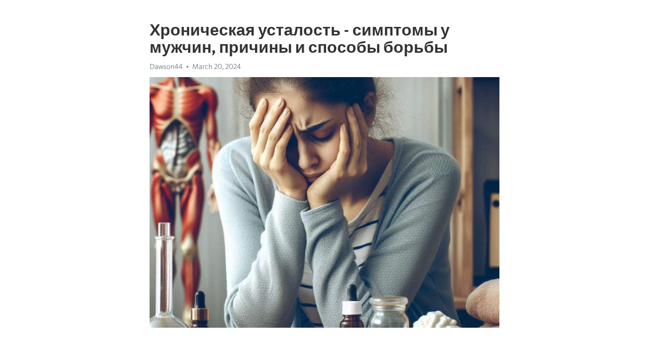

--- FILE ---
content_type: text/html; charset=utf-8
request_url: https://telegra.ph/Hronicheskaya-ustalost---simptomy-u-muzhchin-prichiny-i-sposoby-borby-03-20
body_size: 8101
content:
<!DOCTYPE html>
<html>
  <head>
    <meta charset="utf-8">
    <title>Хроническая усталость - симптомы у мужчин, причины и способы борьбы – Telegraph</title>
    <meta name="viewport" content="width=device-width, initial-scale=1.0, minimum-scale=1.0, maximum-scale=1.0, user-scalable=no" />
    <meta name="format-detection" content="telephone=no" />
    <meta http-equiv="X-UA-Compatible" content="IE=edge" />
    <meta name="MobileOptimized" content="176" />
    <meta name="HandheldFriendly" content="True" />
    <meta name="robots" content="index, follow" />
    <meta property="og:type" content="article">
    <meta property="og:title" content="Хроническая усталость - симптомы у мужчин, причины и способы борьбы">
    <meta property="og:description" content="Испытываете постоянную усталость? Возьмите ситуацию под контроль&#33; Нажмите для подробностей&#33;

Хроническая усталость – это состояние, которое может охватить любого человека, независимо от пола и возраста. Однако, в силу многих факторов, мужчины могут более выраженно испытывать симптомы усталости и искать способы ее преодоления.
Симптомы хронической усталости могут проявляться различными способами у мужчин. Они могут испытывать постоянную усталость и сонливость, которая не исчезает даже после долгого отдыха. У…">
    <meta property="og:image" content="https://telegra.ph/file/e04ae359bf3d9c5039d93.jpg">
    <meta property="og:site_name" content="Telegraph">
    <meta property="article:published_time" content="2024-03-20T06:23:05+0000">
    <meta property="article:modified_time" content="2024-03-20T06:23:05+0000">
    <meta property="article:author" content="Dawson44">
    <meta name="twitter:card" content="summary">
    <meta name="twitter:title" content="Хроническая усталость - симптомы у мужчин, причины и способы борьбы">
    <meta name="twitter:description" content="Испытываете постоянную усталость? Возьмите ситуацию под контроль&#33; Нажмите для подробностей&#33;

Хроническая усталость – это состояние, которое может охватить любого человека, независимо от пола и возраста. Однако, в силу многих факторов, мужчины могут более выраженно испытывать симптомы усталости и искать способы ее преодоления.
Симптомы хронической усталости могут проявляться различными способами у мужчин. Они могут испытывать постоянную усталость и сонливость, которая не исчезает даже после долгого отдыха. У…">
    <meta name="twitter:image" content="https://telegra.ph/file/e04ae359bf3d9c5039d93.jpg">
    <link rel="canonical" href="https://telegra.ph/Hronicheskaya-ustalost---simptomy-u-muzhchin-prichiny-i-sposoby-borby-03-20" />
    <link rel="shortcut icon" href="/favicon.ico?1" type="image/x-icon">
    <link rel="icon" type="image/png" href="/images/favicon.png?1" sizes="16x16">
    <link rel="icon" type="image/png" href="/images/favicon_2x.png?1" sizes="32x32">
    <link href="/css/quill.core.min.css" rel="stylesheet">
    <link href="/css/core.min.css?47" rel="stylesheet">
  </head>
  <body>
    <div class="tl_page_wrap">
      <div class="tl_page">
        <main class="tl_article">
          <header class="tl_article_header" dir="auto">
            <h1>Хроническая усталость - симптомы у мужчин, причины и способы борьбы</h1>
            <address>
              <a rel="author">Dawson44</a><!--
           --><time datetime="2024-03-20T06:23:05+0000">March 20, 2024</time>
            </address>
          </header>
          <article id="_tl_editor" class="tl_article_content"><h1>Хроническая усталость - симптомы у мужчин, причины и способы борьбы<br></h1><address>Dawson44<br></address><figure><img src="/file/e04ae359bf3d9c5039d93.jpg"><figcaption></figcaption></figure><p><br></p><h3 id="Испытываете-постоянную-усталость?-Возьмите-ситуацию-под-контроль&amp;#33;-Нажмите-для-подробностей&amp;#33;"><a href="https://clck.ru/38v8aY" target="_blank">Испытываете постоянную усталость? Возьмите ситуацию под контроль&#33; Нажмите для подробностей&#33;</a></h3><p><br></p><p><a href="https://clck.ru/38v8aY" target="_blank">Хроническая усталость</a> – это состояние, которое может охватить любого человека, независимо от пола и возраста. Однако, в силу многих факторов, мужчины могут более выраженно испытывать симптомы усталости и искать способы ее преодоления.</p><p>Симптомы <a href="https://clck.ru/38v8aY" target="_blank">хронической усталости</a> могут проявляться различными способами у мужчин. Они могут испытывать постоянную усталость и сонливость, которая не исчезает даже после долгого отдыха. У них также может наблюдаться ухудшение памяти, проблемы с концентрацией и раздражительностью.</p><p>Причины хронической усталости у мужчин могут быть разнообразными. Это может быть связано с недостатком сна, психологическим напряжением, стрессом, неправильным образом жизни или даже определенными заболеваниями. Важно обратить внимание на свою жизнь и понять, что может вызывать такое состояние усталости.</p><p>Существует несколько способов борьбы с хронической усталостью у мужчин. Один из них – это правильное питание и режим сна. Человеку необходимо получать достаточно питательных веществ и отдыхать, чтобы организм мог восстановиться и выполнять свои функции.</p><p>Также, регулярные физические упражнения и спорт могут помочь бороться с усталостью. Физическая активность способствует выработке эндорфинов, гормонов счастья, которые повышают настроение и уровень энергии. Кроме того, физическая нагрузка помогает улучшить кровообращение и общую физическую выносливость.</p><p>Наконец, важно управлять стрессом и обращать внимание на свое психическое состояние. Медитация, йога, глубокое дыхание или просто отдых на природе могут быть полезными способами расслабиться и снять напряжение. Равновесие между физическим и эмоциональным здоровьем поможет повысить энергию и снизить уровень усталости у мужчины.</p><h3 id="Симптомы-хронической-усталости">Симптомы хронической усталости</h3><p>Одним из основных симптомов хронической усталости является постоянное ощущение усталости и истощения. Человек, страдающий от этого состояния, может испытывать чувство слабости и отсутствия энергии на протяжении большей части дня. Кроме того, усталость может быть сопровождена физическими симптомами, такими как боли в мышцах и суставах, головные боли и проблемы с сном.</p><h3 id="Постоянное-чувство-усталости">Постоянное чувство усталости</h3><p>Почему возникает такое состояние и как с ним бороться? Прежде всего, необходимо обратить внимание на свой образ жизни. Часто причиной постоянной усталости является недостаток сна. Недосыпание или беспокойный сон могут привести к постоянной усталости и снижению концентрации.</p><ul><li>Для борьбы с усталостью рекомендуется следующее:</li><li>Организуйте режим сна и отдыха</li><li>Поддерживайте активный образ жизни</li><li>Правильное питание</li><li>Избегайте стрессовых ситуаций</li><li>Снизьте употребление кофеина и алкоголя</li></ul><p>Если после принятия этих мер вам все еще сложно справляться с усталостью, стоит обратиться к врачу. Хроническая усталость может быть связана с различными медицинскими проблемами, такими как анемия, <a href="https://clck.ru/38v8aY" target="_blank">депрессия</a> или диабет. Только специалист сможет провести необходимую диагностику и назначить соответствующее лечение.</p><h3 id="Снижение-энергии-и-выносливости">Снижение энергии и выносливости</h3><p>Снижение энергии и выносливости может быть проблемой, которую многие люди сталкиваются в своей повседневной жизни. Но почему некоторые мужчины чувствуют себя более уставшими, чем другие?</p><p>Во-первых, одной из основных причин может быть Хроническая усталость. Это состояние, при котором человек испытывает постоянную усталость и чувствует себя разбитым даже после полноценного отдыха. Причинами хронической усталости у мужчин могут быть стресс, недостаток сна, неправильное питание или недостаток физической активности.</p><p>Однако существуют способы борьбы с снижением энергии и выносливости. Важно поддерживать здоровый образ жизни, включая регулярные физические упражнения, балансированное питание и достаточный отдых. Также полезно уделить внимание психологическому здоровью и научиться эффективно управлять стрессом. В некоторых случаях может понадобиться консультация у специалиста, чтобы выяснить и обработать возможные медицинские причины усталости.</p><h3 id="Плохой-сон-и-нарушения-сна">Плохой сон и нарушения сна</h3><p>Одной из причин плохого сна может быть стресс. Усталость от работы, депрессия, тревога - все это может сказаться на вашем сне. Если вы часто просыпаетесь ночью и не можете заснуть обратно, возможно, вам стоит обратиться за помощью к специалисту.</p><ul><li>Стресс и тревога могут приводить к бессоннице и повышенной утомляемости.</li><li>Постоянное просыпание ночью может привести к чувству усталости и раздражительности.</li><li>Длительный сон может быть признаком сонной апноэ или других нарушений сна.</li></ul><p>Если вы страдаете от плохого сна, регулярные физические упражнения могут помочь вам расслабиться и снять стресс. Также важно создать благоприятную атмосферу для сна, установив регулярные время ложиться и просыпаться, проветривая комнату и избегая употребления кофеина и алкоголя перед сном.</p><h3 id="Причины-хронической-усталости-у-мужчин">Причины хронической усталости у мужчин</h3><p><strong>Одной из основных причин хронической усталости мужчин является стресс</strong>. Современный мир требует от нас постоянной активности и приспособляемости. Работа, семья, финансы, личные обязательства – все это может вызывать длительный и подавляющий стресс, который, в свою очередь, приводит к хронической усталости. Стресс негативно влияет на наше физическое и эмоциональное состояние, и способствует развитию хронической усталости.</p><p><em>Одной из других причин хронической усталости у мужчин является недостаток физической активности</em>. Сидячий образ жизни и недостаток регулярной физической активности могут привести к ухудшению общего самочувствия и постоянному чувству усталости. Регулярные спортивные занятия, упражнения или просто активные прогулки могут помочь в борьбе с хронической усталостью и поднятии тонуса организма.</p><p>Однако, кроме стресса и недостатка физической активности, <strong>еда также может быть причиной хронической усталости у мужчин</strong>. Неправильное питание, дефицит важных витаминов и минералов, чрезмерное потребление кофеина или алкоголя – все это может влиять на уровень энергии в организме и вызывать хроническую усталость. Употребление питательных и здоровых продуктов, балансированное питание и регулярное прием пищи могут помочь в устранении этой проблемы.</p><h3 id="Стресс-и-психологические-проблемы">Стресс и психологические проблемы</h3><p>Стресс и психологические проблемы могут серьезно влиять на наше здоровье и общее самочувствие. В современном мире, где все двигается на огромной скорости и требует множество обязательств и ответственности, неудивительно, что многие из нас страдают от хронической усталости и эмоционального напряжения.</p><p>Стресс, вызванный различными факторами, такими как работа, финансы, отношения или семейные проблемы, может привести к нарушениям сна, плохому настроению и ухудшению общего самочувствия. Это может исчезнуть, если мы научимся эффективно управлять стрессом и найти способы снизить его воздействие на нашу жизнь.</p><ul><li>Важно найти способы расслабления и отдыха, такие как медитация, йога или глубокое дыхание.</li><li>Поддержка со стороны друзей и близких может помочь справиться с эмоциональными стрессами.</li><li>Важно помнить о значимости позитивного мышления и установки реалистичных целей.</li></ul><p>Исследования показывают, что даже небольшие изменения в нашей жизни и поведении могут оказать большое влияние на уровень стресса и общее самочувствие. Он может помочь нам улучшить наше физическое и психическое здоровье, а также повысить нашу энергию и общую жизненную мотивацию.</p><h3 id="Недостаток-физической-активности">Недостаток физической активности</h3><p>Физическая активность играет огромную роль в нашем здоровье. Однако, в современном обществе многие люди ведут сидячий образ жизни, что негативно сказывается на их физическом и психическом состоянии.</p><p>Недостаток движения может привести к различным проблемам, включая ожирение, сердечно-сосудистые заболевания и депрессию. Регулярные физические нагрузки помогают поддерживать нормальный вес, укреплять сердце и сосуды, а также повышать настроение и снижать уровень стресса.</p><p><strong>Чтобы бороться с недостатком физической активности, есть несколько техник, которые могут помочь:</strong></p><ul><li>Сделайте физическую активность частью своего ежедневного расписания. Найдите время на занятия спортом или просто на прогулки.</li><li>Постепенно увеличивайте физическую нагрузку. Начните с легких упражнений и постепенно увеличивайте их интенсивность и продолжительность.</li><li>Подключите друзей или семью к физической активности. Это поможет сделать тренировки более веселыми и мотивирующими.</li></ul><p><em>Важно помнить, что перед началом какой-либо физической активности необходимо проконсультироваться с врачом. Также, важно выбирать виды физической активности, которые вам нравятся и приносят удовольствие.</em></p><h3 id="Плохое-питание-и-неправильный-режим-питания">Плохое питание и неправильный режим питания</h3><p>Плохое питание и неправильный режим питания могут привести к различным проблемам со здоровьем. Одной из самых распространенных проблем является Хроническая усталость. Недостаток витаминов, макро- и микроэлементов, а также избыток жиров и углеводов в рационе могут приводить к постоянному чувству усталости и слабости.</p><p>Чтобы бороться с хронической усталостью, необходимо правильно сбалансировать свой рацион. Отказаться от жирной, соленой и сладкой пищи, а также ограничить потребление кофеина и алкоголя. Вместо этого стоит увеличить потребление свежих овощей и фруктов, полезных белков, здоровых жиров и избегать переедания.</p><p>Также очень важно придерживаться регулярного режима питания. Ешьте регулярно и в небольших порциях, чтобы поддерживать стабильный уровень сахара в крови. Правильное питание поможет вам получать достаточно энергии для вашего организма, а также улучшит ваше самочувствие и продуктивность в течение дня.</p><h3 id="Способы-борьбы-с-хронической-усталостью:-итоги">Способы борьбы с хронической усталостью: итоги</h3><p>Хроническая усталость может значительно ухудшить качество жизни человека. Она может привести к проблемам в работе, отношениях и общем самочувствии. Однако, существуют эффективные способы борьбы с этим состоянием, позволяющие справиться с усталостью и вернуть энергию и жизнелюбие.</p><p>Во-первых, необходимо разобраться с основными причинами хронической усталости. В большинстве случаев она связана с неправильным образом жизни - недостатком сна, неправильным питанием и недостатком физической активности. Поэтому, важно следить за режимом сна, питаться правильно и заниматься спортом.</p><ul><li><strong>Правильное питание</strong>: употребление питательных продуктов, богатых витаминами и минералами.</li><li><strong>Регулярная физическая нагрузка</strong>: заниматься спортом или выполнять физические упражнения, чтобы укрепить организм и улучшить общее самочувствие.</li><li><strong>Управление стрессом</strong>: найти способы справляться со стрессом, такие как медитация, йога или глубокое дыхание.</li><li><strong>Установление режима сна</strong>: создать расписание сна и следовать ему, получая достаточное количество отдыха каждую ночь.</li><li><strong>Избегание переутомления</strong>: не перегружать себя работой и задачами, делать перерывы и отдыхать во время дня.</li><li><strong>Получение поддержки близких</strong>: общение с семьей и друзьями для эмоциональной поддержки и разгрузки.</li></ul><p>Важно помнить, что каждый человек уникален, и некоторые способы могут подходить одним, но быть неэффективными для других. Поэтому, экспериментируйте и выбирайте наиболее подходящие способы борьбы с хронической усталостью, чтобы вернуться к полноценной, активной жизни.</p><h3 id="Видео-на-тему:">Видео на тему:</h3><h4 id="Синдром-хронической-усталости-Способы-лечения-Доктор-Лисенкова">Синдром хронической усталости Способы лечения Доктор Лисенкова</h4><figure><iframe src="/embed/youtube?url=https%3A%2F%2Fwww.youtube.com%2Fwatch%3Fv%3DE_CjFt863uo" width="640" height="360" frameborder="0" allowtransparency="true" allowfullscreen="true" scrolling="no"></iframe><figcaption></figcaption></figure><p><br></p><p><br></p></article>
          <div id="_tl_link_tooltip" class="tl_link_tooltip"></div>
          <div id="_tl_tooltip" class="tl_tooltip">
            <div class="buttons">
              <span class="button_hover"></span>
              <span class="button_group"><!--
             --><button id="_bold_button"></button><!--
             --><button id="_italic_button"></button><!--
             --><button id="_link_button"></button><!--
           --></span><!--
           --><span class="button_group"><!--
             --><button id="_header_button"></button><!--
             --><button id="_subheader_button"></button><!--
             --><button id="_quote_button"></button><!--
           --></span>
            </div>
            <div class="prompt">
              <span class="close"></span>
              <div class="prompt_input_wrap"><input type="url" class="prompt_input" /></div>
            </div>
          </div>
          <div id="_tl_blocks" class="tl_blocks">
            <div class="buttons">
              <button id="_image_button"></button><!--
           --><button id="_embed_button"></button>
            </div>
          </div>
          <aside class="tl_article_buttons">
            <div class="account account_top"></div>
            <button id="_edit_button" class="button edit_button">Edit</button><!--
         --><button id="_publish_button" class="button publish_button">Publish</button>
            <div class="account account_bottom"></div>
            <div id="_error_msg" class="error_msg"></div>
          </aside>
        </main>
      </div>
          <div class="tl_page_footer">
      <div id="_report_button" class="tl_footer_button">Report content on this page</div>
    </div>
    </div>
      <div class="tl_popup tl_popup_hidden" id="_report_popup">
    <main class="tl_popup_body tl_report_popup">
      <form id="_report_form" method="post">
        <section>
          <h2 class="tl_popup_header">Report Page</h2>
          <div class="tl_radio_items">
            <label class="tl_radio_item">
              <input type="radio" class="radio" name="reason" value="violence">
              <span class="tl_radio_item_label">Violence</span>
            </label>
            <label class="tl_radio_item">
              <input type="radio" class="radio" name="reason" value="childabuse">
              <span class="tl_radio_item_label">Child Abuse</span>
            </label>
            <label class="tl_radio_item">
              <input type="radio" class="radio" name="reason" value="copyright">
              <span class="tl_radio_item_label">Copyright</span>
            </label>
            <label class="tl_radio_item">
              <input type="radio" class="radio" name="reason" value="illegal_drugs">
              <span class="tl_radio_item_label">Illegal Drugs</span>
            </label>
            <label class="tl_radio_item">
              <input type="radio" class="radio" name="reason" value="personal_details">
              <span class="tl_radio_item_label">Personal Details</span>
            </label>
            <label class="tl_radio_item">
              <input type="radio" class="radio" name="reason" value="other">
              <span class="tl_radio_item_label">Other</span>
            </label>
          </div>
          <div class="tl_textfield_item tl_comment_field">
            <input type="text" class="tl_textfield" name="comment" value="" placeholder="Add Comment…">
          </div>
          <div class="tl_copyright_field">
            Please submit your DMCA takedown request to <a href="mailto:dmca@telegram.org?subject=Report%20to%20Telegraph%20page%20%22%D0%A5%D1%80%D0%BE%D0%BD%D0%B8%D1%87%D0%B5%D1%81%D0%BA%D0%B0%D1%8F%20%D1%83%D1%81%D1%82%D0%B0%D0%BB%D0%BE%D1%81%D1%82%D1%8C%20-%20%D1%81%D0%B8%D0%BC%D0%BF%D1%82%D0%BE%D0%BC%D1%8B%20%D1%83%20%D0%BC%D1%83%D0%B6%D1%87%D0%B8%D0%BD%2C%20%D0%BF%D1%80%D0%B8%D1%87%D0%B8%D0%BD%D1%8B%20%D0%B8%20%D1%81%D0%BF%D0%BE%D1%81%D0%BE%D0%B1%D1%8B%20%D0%B1%D0%BE%D1%80%D1%8C%D0%B1%D1%8B%22&body=Reported%20page%3A%20https%3A%2F%2Ftelegra.ph%2FHronicheskaya-ustalost---simptomy-u-muzhchin-prichiny-i-sposoby-borby-03-20%0A%0A%0A" target="_blank">dmca@telegram.org</a>
          </div>
        </section>
        <aside class="tl_popup_buttons">
          <button type="reset" class="button" id="_report_cancel">Cancel</button>
          <button type="submit" class="button submit_button">Report</button>
        </aside>
      </form>
    </main>
  </div>
    
    <script>var T={"apiUrl":"https:\/\/edit.telegra.ph","uploadEnabled":false,"datetime":1710915785,"pageId":"901c3aaefaa65e9246e7c","editable":true};(function(){var b=document.querySelector('time');if(b&&T.datetime){var a=new Date(1E3*T.datetime),d='January February March April May June July August September October November December'.split(' ')[a.getMonth()],c=a.getDate();b.innerText=d+' '+(10>c?'0':'')+c+', '+a.getFullYear()}})();</script>
    <script src="/js/jquery.min.js"></script>
    <script src="/js/jquery.selection.min.js"></script>
    <script src="/js/autosize.min.js"></script>
    <script src="/js/load-image.all.min.js?1"></script>
    <script src="/js/quill.min.js?10"></script>
    <script src="/js/core.min.js?67"></script>
    <script async src="https://t.me/_websync_?path=Hronicheskaya-ustalost---simptomy-u-muzhchin-prichiny-i-sposoby-borby-03-20&hash=52ed32f6f1346b4f8a"></script>
  </body>
</html>